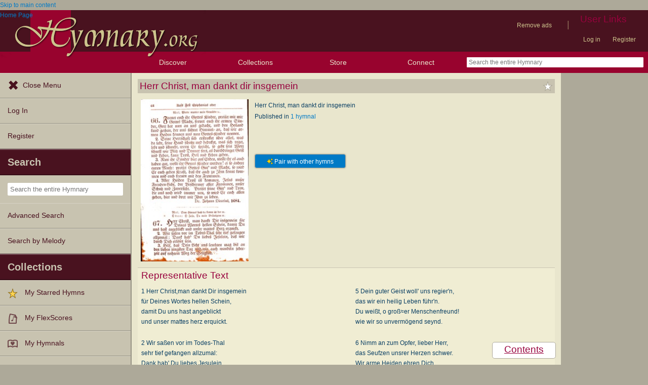

--- FILE ---
content_type: text/html; charset=utf-8
request_url: https://hymnary.org/text/herr_christ_man_dankt_dir_insgemein
body_size: 12192
content:
<!DOCTYPE html>
<html lang="en" dir="ltr">

<head profile="http://www.w3.org/1999/xhtml/vocab">
    <meta name="viewport" content="initial-scale=1.0" />
    <meta charset="utf-8"/>
    <meta property="og:url" content="https://hymnary.org/text/herr_christ_man_dankt_dir_insgemein" /><link rel="canonical" href="https://hymnary.org/text/herr_christ_man_dankt_dir_insgemein" />    <meta http-equiv="Content-Type" content="text/html; charset=utf-8" />
<meta name="Generator" content="Drupal 7 (http://drupal.org)" />
<meta property="og:title" content="Herr Christ, man dankt dir insgemein" />
<meta property="og:type" content="song" />
<meta property="og:image" content="https://hymnary.org/sites/hymnary.org/themes/newhymn/hymnary-H.jpg" />
<meta property="og:url" content="https://hymnary.org/text/herr_christ_man_dankt_dir_insgemein" />
<meta property="og:site_name" content="Hymnary.org" />
<link rel="canonical" href="https://hymnary.org/text/herr_christ_man_dankt_dir_insgemein" />
<meta name="description" content="Authoritative information about the hymn text Herr Christ, man dankt dir insgemein, with lyrics." />
<meta name="theme-color" content="#e9e6cd" />
<link rel="shortcut icon" href="https://hymnary.org/sites/hymnary.org/themes/newhymn/favicon.ico" type="image/vnd.microsoft.icon" />
<link rel="apple-touch-icon" href="https://hymnary.org/files/Hymnary_big_0.png" type="image/png" />
  <title>Herr Christ, man dankt dir insgemein | Hymnary.org</title>
    <style type="text/css" media="all">
@import url("https://hymnary.org/modules/system/system.base.css?t8x65p");
@import url("https://hymnary.org/modules/system/system.menus.css?t8x65p");
@import url("https://hymnary.org/modules/system/system.messages.css?t8x65p");
@import url("https://hymnary.org/modules/system/system.theme.css?t8x65p");
</style>
<style type="text/css" media="all">
@import url("https://hymnary.org/misc/ui/jquery.ui.core.css?t8x65p");
@import url("https://hymnary.org/misc/ui/jquery.ui.theme.css?t8x65p");
@import url("https://hymnary.org/misc/ui/jquery.ui.tabs.css?t8x65p");
@import url("https://hymnary.org/misc/ui/jquery.ui.accordion.css?t8x65p");
</style>
<style type="text/css" media="all">
@import url("https://hymnary.org/modules/comment/comment.css?t8x65p");
@import url("https://hymnary.org/modules/field/theme/field.css?t8x65p");
@import url("https://hymnary.org/sites/all/modules/logintoboggan/logintoboggan.css?t8x65p");
@import url("https://hymnary.org/modules/node/node.css?t8x65p");
@import url("https://hymnary.org/modules/poll/poll.css?t8x65p");
@import url("https://hymnary.org/sites/all/modules/ubercart/uc_file/uc_file.css?t8x65p");
@import url("https://hymnary.org/sites/all/modules/ubercart/uc_order/uc_order.css?t8x65p");
@import url("https://hymnary.org/sites/all/modules/ubercart/uc_product/uc_product.css?t8x65p");
@import url("https://hymnary.org/sites/all/modules/ubercart/uc_store/uc_store.css?t8x65p");
@import url("https://hymnary.org/modules/user/user.css?t8x65p");
@import url("https://hymnary.org/modules/forum/forum.css?t8x65p");
@import url("https://hymnary.org/sites/all/modules/views/css/views.css?t8x65p");
</style>
<style type="text/css" media="all">
@import url("https://hymnary.org/sites/all/modules/ctools/css/ctools.css?t8x65p");
@import url("https://hymnary.org/sites/hymnary.org/modules/hymnary/hymnary.css?t8x65p");
@import url("https://hymnary.org/sites/hymnary.org/modules/hymnary/hymnary-mobile.css?t8x65p");
@import url("https://hymnary.org/sites/hymnary.org/modules/hymnary/jquery-tooltip/jquery.tooltip.css?t8x65p");
@import url("https://hymnary.org/sites/hymnary.org/modules/hymnary/jquery.editable-select.css?t8x65p");
@import url("https://hymnary.org/sites/hymnary.org/modules/hymnary_ecommerce/hymnary_ecommerce.css?t8x65p");
@import url("https://hymnary.org/sites/hymnary.org/modules/luyh/luyh.css?t8x65p");
@import url("https://hymnary.org/sites/hymnary.org/modules/hymnary_authority/hymnary_authority.css?t8x65p");
@import url("https://hymnary.org/sites/hymnary.org/modules/hymnary_authority/text/fulltext.css?t8x65p");
@import url("https://hymnary.org/sites/hymnary.org/modules/hymnary_authority/common/people.css?t8x65p");
@import url("https://hymnary.org/sites/hymnary.org/modules/hymnary_common/css/popover.css?t8x65p");
@import url("https://hymnary.org/sites/hymnary.org/modules/hymnary_authority/text/info.css?t8x65p");
@import url("https://hymnary.org/sites/hymnary.org/modules/hymnary/canterbury-articles.css?t8x65p");
@import url("https://hymnary.org/sites/hymnary.org/modules/hymnary_authority/common/product_list.css?t8x65p");
@import url("https://hymnary.org/sites/hymnary.org/modules/hymnary_authority/common/pagescan.css?t8x65p");
@import url("https://hymnary.org/sites/hymnary.org/modules/hymnary_authority/chooser_widget/chooser_widget.css?t8x65p");
@import url("https://hymnary.org/sites/hymnary.org/modules/hymnary/templates/resultcard-compiled.css?t8x65p");
@import url("https://hymnary.org/sites/hymnary.org/modules/hymnary_authority/common/bottom_bar.css?t8x65p");
@import url("https://hymnary.org/sites/hymnary.org/modules/hymnary_authority/common/toc.css?t8x65p");
@import url("https://hymnary.org/sites/hymnary.org/modules/hymnary_authority/common/above_fold.css?t8x65p");
@import url("https://hymnary.org/sites/hymnary.org/modules/hymnary_authority/common/products.css?t8x65p");
@import url("https://hymnary.org/sites/hymnary.org/modules/hymnary_stars/hymnary_stars.css?t8x65p");
</style>
<style type="text/css" media="all">
@import url("https://hymnary.org/sites/hymnary.org/themes/newhymn/style.css?t8x65p");
@import url("https://hymnary.org/sites/hymnary.org/themes/newhymn/style-mobile.css?t8x65p");
@import url("https://hymnary.org/sites/hymnary.org/themes/newhymn/uc_cart_block-override.css?t8x65p");
@import url("https://hymnary.org/sites/hymnary.org/themes/newhymn/hamburger.css?t8x65p");
@import url("https://hymnary.org/sites/hymnary.org/themes/newhymn/hamburger-submenu.css?t8x65p");
@import url("https://hymnary.org/sites/hymnary.org/themes/newhymn/sidr/hymnary-sidr-theme.css?t8x65p");
@import url("https://hymnary.org/sites/hymnary.org/themes/newhymn/headerbar-menu.css?t8x65p");
@import url("https://hymnary.org/sites/hymnary.org/themes/newhymn/pager.css?t8x65p");
@import url("https://hymnary.org/sites/hymnary.org/themes/newhymn/blockedBanner.css?t8x65p");
</style>
<link type="text/css" rel="stylesheet" href="https://staticccel.org/fa/v6/css/all.css" media="all" />
    <script type="text/javascript" src="https://hymnary.org/misc/jquery.js?v=1.4.4"></script>
<script type="text/javascript" src="https://hymnary.org/misc/jquery-extend-3.4.0.js?v=1.4.4"></script>
<script type="text/javascript" src="https://hymnary.org/misc/jquery-html-prefilter-3.5.0-backport.js?v=1.4.4"></script>
<script type="text/javascript" src="https://hymnary.org/misc/jquery.once.js?v=1.2"></script>
<script type="text/javascript" src="https://hymnary.org/misc/drupal.js?t8x65p"></script>
<script type="text/javascript" src="https://hymnary.org/misc/ui/jquery.ui.core.min.js?v=1.8.7"></script>
<script type="text/javascript" src="https://hymnary.org/misc/ui/jquery.ui.widget.min.js?v=1.8.7"></script>
<script type="text/javascript" src="https://hymnary.org/misc/ui/jquery.ui.tabs.min.js?v=1.8.7"></script>
<script type="text/javascript" src="https://hymnary.org/misc/ui/jquery.ui.accordion.min.js?v=1.8.7"></script>
<script type="text/javascript" src="https://hymnary.org/sites/all/modules/ubercart/uc_file/uc_file.js?t8x65p"></script>
<script type="text/javascript" src="https://hymnary.org/sites/hymnary.org/modules/hymnary/hymnary-search-block.js?t8x65p"></script>
<script type="text/javascript" src="https://hymnary.org/sites/hymnary.org/modules/hymnary/jquery-tooltip/jquery.tooltip.js?t8x65p"></script>
<script type="text/javascript" src="https://hymnary.org/sites/hymnary.org/modules/hymnary/jquery-tooltip/lib/jquery.delegate.js?t8x65p"></script>
<script type="text/javascript" src="https://hymnary.org/sites/hymnary.org/modules/hymnary/jquery-tooltip/lib/jquery.bgiframe.js?t8x65p"></script>
<script type="text/javascript" src="https://hymnary.org/sites/hymnary.org/modules/hymnary/jquery.editable-select.js?t8x65p"></script>
<script type="text/javascript" src="https://hymnary.org/sites/hymnary.org/modules/hymnary/popup.js?t8x65p"></script>
<script type="text/javascript" src="https://hymnary.org/sites/hymnary.org/modules/hymnary/hymnary-register-destination.js?t8x65p"></script>
<script type="text/javascript" src="https://code.jquery.com/jquery-3.4.0.slim.min.js?t8x65p"></script>
<script type="text/javascript" src="https://hymnary.org/sites/hymnary.org/modules/hymnary/js/AnalyticsEvents.js?t8x65p"></script>
<script type="text/javascript" src="https://cdnjs.cloudflare.com/ajax/libs/typeahead.js/0.11.1/bloodhound.min.js?t8x65p"></script>
<script type="text/javascript" src="https://cdnjs.cloudflare.com/ajax/libs/typeahead.js/0.11.1/typeahead.bundle.min.js?t8x65p"></script>
<script type="text/javascript" src="https://cdnjs.cloudflare.com/ajax/libs/typeahead.js/0.11.1/typeahead.jquery.min.js?t8x65p"></script>
<script type="text/javascript">
<!--//--><![CDATA[//><!--
var jQ340 = jQuery.noConflict(true);
//--><!]]>
</script>
<script type="text/javascript" src="https://hymnary.org/sites/hymnary.org/modules/hymnary_common/js/js.cookie.js?t8x65p"></script>
<script type="text/javascript" src="https://hymnary.org/sites/hymnary.org/modules/luyh/luyh.js?t8x65p"></script>
<script type="text/javascript" src="https://hymnary.org/sites/hymnary.org/modules/hymnary_authority/scroll_to_top.js?t8x65p"></script>
<script type="text/javascript" src="https://hymnary.org/sites/hymnary.org/modules/hymnary_authority/common/media.js?t8x65p"></script>
<script type="text/javascript" src="https://hymnary.org/sites/hymnary.org/modules/hymnary_authority/text/info.js?t8x65p"></script>
<script type="text/javascript" src="https://hymnary.org/sites/hymnary.org/modules/hymnary_common/js/popover.js?t8x65p"></script>
<script type="text/javascript" src="https://hymnary.org/sites/hymnary.org/modules/hymnary_authority/common/jquery.expander.min.js?t8x65p"></script>
<script type="text/javascript" src="https://hymnary.org/sites/hymnary.org/modules/hymnary_authority/common/info.js?t8x65p"></script>
<script type="text/javascript" src="https://hymnary.org/sites/hymnary.org/modules/hymnary_authority/common/product_list.js?t8x65p"></script>
<script type="text/javascript" src="https://hymnary.org/sites/hymnary.org/modules/hymnary_authority/chooser_widget/jquery.load-visible-images.js?t8x65p"></script>
<script type="text/javascript" src="https://hymnary.org/sites/hymnary.org/modules/hymnary_authority/chooser_widget/chooser_widget.js?t8x65p"></script>
<script type="text/javascript" src="https://hymnary.org/sites/hymnary.org/modules/hymnary_authority/chooser_widget/list.js?t8x65p"></script>
<script type="text/javascript" src="https://hymnary.org/sites/hymnary.org/modules/hymnary_authority/chooser_widget/gallery.js?t8x65p"></script>
<script type="text/javascript" src="https://hymnary.org/misc/collapse.js?t8x65p"></script>
<script type="text/javascript">
<!--//--><![CDATA[//><!--
chooserWidgetAdd( "pagescans","gallery",[{"title":"Evangelisch-Lutherisches Gesang-Buch: worin die gebr\u00e4uchlichsten alten Kirchen-Lieder Dr. M. Lutheri und anderer reinen lehrer und zeugen Gottes, zur Befoerderung der wahren ... (2. verm. Aus.)<br\/>(1848)","thumbnail":"\/page\/fetch\/ELKG1842\/64\/thumbnail","content":"<a href=\"\/hymn\/ELKG1842\/page\/64\"><img src=\"\/page\/fetch\/ELKG1842\/64\/low\" class=\"authority_pagescan\"\/><div class='onlymobile'>View Page<\/div><div>Evangelisch-Lutherisches Gesang-Buch: worin die gebr\u00e4uchlichsten alten Kirchen-Lieder Dr. M. Lutheri und anderer reinen lehrer und zeugen Gottes, zur Befoerderung der wahren ... (2. verm. Aus.) (1848), p.64<\/div><\/a>"}]);
//--><!]]>
</script>
<script type="text/javascript" src="https://hymnary.org/sites/hymnary.org/modules/hymnary/templates/resultcard.js?t8x65p"></script>
<script type="text/javascript" src="https://hymnary.org/sites/hymnary.org/modules/hymnary_authority/common/toc.js?t8x65p"></script>
<script type="text/javascript" src="https://hymnary.org/sites/hymnary.org/modules/hymnary/hymnary_search_autocomplete.js?t8x65p"></script>
<script type="text/javascript" src="https://hymnary.org/sites/all/modules/google_analytics/googleanalytics.js?t8x65p"></script>
<script type="text/javascript" src="https://www.googletagmanager.com/gtag/js?id=UA-609536-2"></script>
<script type="text/javascript">
<!--//--><![CDATA[//><!--
window.google_analytics_uacct = "UA-609536-2";window.dataLayer = window.dataLayer || [];function gtag(){dataLayer.push(arguments)};gtag("js", new Date());gtag("set", "developer_id.dMDhkMT", true);gtag("config", "UA-609536-2", {"groups":"default","anonymize_ip":true});gtag("config", "G-75DC0LV13R", {"groups":"default","anonymize_ip":true});
//--><!]]>
</script>
<script type="text/javascript" src="https://hymnary.org/sites/hymnary.org/modules/hymnary_stars/hymnary_stars.js?t8x65p"></script>
<script type="text/javascript" src="https://hymnary.org/sites/hymnary.org/modules/hymnary/subscriptions_promo/subscriptions_promo.js?t8x65p"></script>
<script type="text/javascript" src="https://hymnary.org/sites/hymnary.org/themes/newhymn/hamburger.js?t8x65p"></script>
<script type="text/javascript" src="https://hymnary.org/sites/hymnary.org/themes/newhymn/hamburger-submenu.js?t8x65p"></script>
<script type="text/javascript" src="https://hymnary.org/sites/hymnary.org/themes/newhymn/headerbar-menu.js?t8x65p"></script>
<script type="text/javascript" src="https://hymnary.org/sites/hymnary.org/themes/newhymn/retina.js?t8x65p"></script>
<script type="text/javascript" src="https://hymnary.org/sites/hymnary.org/themes/newhymn/includes.js?t8x65p"></script>
<script type="text/javascript" src="https://hymnary.org/sites/hymnary.org/themes/newhymn/experiment.js?t8x65p"></script>
<script type="text/javascript" src="https://hymnary.org/sites/hymnary.org/themes/newhymn/blockedBanner.js?t8x65p"></script>
<script type="text/javascript">
<!--//--><![CDATA[//><!--
jQuery.extend(Drupal.settings, {"basePath":"\/","pathPrefix":"","setHasJsCookie":0,"ajaxPageState":{"theme":"newhymn","theme_token":"0gfzugGCtDLhZRK1AywWEKQ4mPeS0C08kSHZccrA3zc","js":{"0":1,"1":1,"misc\/jquery.js":1,"misc\/jquery-extend-3.4.0.js":1,"misc\/jquery-html-prefilter-3.5.0-backport.js":1,"misc\/jquery.once.js":1,"misc\/drupal.js":1,"misc\/ui\/jquery.ui.core.min.js":1,"misc\/ui\/jquery.ui.widget.min.js":1,"misc\/ui\/jquery.ui.tabs.min.js":1,"misc\/ui\/jquery.ui.accordion.min.js":1,"sites\/all\/modules\/ubercart\/uc_file\/uc_file.js":1,"sites\/hymnary.org\/modules\/hymnary\/hymnary-search-block.js":1,"sites\/hymnary.org\/modules\/hymnary\/jquery-tooltip\/jquery.tooltip.js":1,"sites\/hymnary.org\/modules\/hymnary\/jquery-tooltip\/lib\/jquery.delegate.js":1,"sites\/hymnary.org\/modules\/hymnary\/jquery-tooltip\/lib\/jquery.bgiframe.js":1,"sites\/hymnary.org\/modules\/hymnary\/jquery.editable-select.js":1,"sites\/hymnary.org\/modules\/hymnary\/popup.js":1,"sites\/hymnary.org\/modules\/hymnary\/hymnary-register-destination.js":1,"https:\/\/code.jquery.com\/jquery-3.4.0.slim.min.js":1,"sites\/hymnary.org\/modules\/hymnary\/js\/AnalyticsEvents.js":1,"https:\/\/cdnjs.cloudflare.com\/ajax\/libs\/typeahead.js\/0.11.1\/bloodhound.min.js":1,"https:\/\/cdnjs.cloudflare.com\/ajax\/libs\/typeahead.js\/0.11.1\/typeahead.bundle.min.js":1,"https:\/\/cdnjs.cloudflare.com\/ajax\/libs\/typeahead.js\/0.11.1\/typeahead.jquery.min.js":1,"2":1,"sites\/hymnary.org\/modules\/hymnary_common\/js\/js.cookie.js":1,"sites\/hymnary.org\/modules\/luyh\/luyh.js":1,"sites\/hymnary.org\/modules\/hymnary_authority\/scroll_to_top.js":1,"sites\/hymnary.org\/modules\/hymnary_authority\/common\/media.js":1,"sites\/hymnary.org\/modules\/hymnary_authority\/text\/info.js":1,"sites\/hymnary.org\/modules\/hymnary_common\/js\/popover.js":1,"sites\/hymnary.org\/modules\/hymnary_authority\/common\/jquery.expander.min.js":1,"sites\/hymnary.org\/modules\/hymnary_authority\/common\/info.js":1,"sites\/hymnary.org\/modules\/hymnary_authority\/common\/product_list.js":1,"sites\/hymnary.org\/modules\/hymnary_authority\/chooser_widget\/jquery.load-visible-images.js":1,"sites\/hymnary.org\/modules\/hymnary_authority\/chooser_widget\/chooser_widget.js":1,"sites\/hymnary.org\/modules\/hymnary_authority\/chooser_widget\/list.js":1,"sites\/hymnary.org\/modules\/hymnary_authority\/chooser_widget\/gallery.js":1,"misc\/collapse.js":1,"3":1,"sites\/hymnary.org\/modules\/hymnary\/templates\/resultcard.js":1,"sites\/hymnary.org\/modules\/hymnary_authority\/common\/toc.js":1,"sites\/hymnary.org\/modules\/hymnary\/hymnary_search_autocomplete.js":1,"sites\/all\/modules\/google_analytics\/googleanalytics.js":1,"https:\/\/www.googletagmanager.com\/gtag\/js?id=UA-609536-2":1,"4":1,"sites\/hymnary.org\/modules\/hymnary_stars\/hymnary_stars.js":1,"sites\/hymnary.org\/modules\/hymnary\/subscriptions_promo\/subscriptions_promo.js":1,"sites\/hymnary.org\/themes\/newhymn\/hamburger.js":1,"sites\/hymnary.org\/themes\/newhymn\/hamburger-submenu.js":1,"sites\/hymnary.org\/themes\/newhymn\/headerbar-menu.js":1,"sites\/hymnary.org\/themes\/newhymn\/retina.js":1,"sites\/hymnary.org\/themes\/newhymn\/includes.js":1,"sites\/hymnary.org\/themes\/newhymn\/experiment.js":1,"sites\/hymnary.org\/themes\/newhymn\/blockedBanner.js":1},"css":{"modules\/system\/system.base.css":1,"modules\/system\/system.menus.css":1,"modules\/system\/system.messages.css":1,"modules\/system\/system.theme.css":1,"misc\/ui\/jquery.ui.core.css":1,"misc\/ui\/jquery.ui.theme.css":1,"misc\/ui\/jquery.ui.tabs.css":1,"misc\/ui\/jquery.ui.accordion.css":1,"modules\/comment\/comment.css":1,"modules\/field\/theme\/field.css":1,"sites\/all\/modules\/logintoboggan\/logintoboggan.css":1,"modules\/node\/node.css":1,"modules\/poll\/poll.css":1,"sites\/all\/modules\/ubercart\/uc_file\/uc_file.css":1,"sites\/all\/modules\/ubercart\/uc_order\/uc_order.css":1,"sites\/all\/modules\/ubercart\/uc_product\/uc_product.css":1,"sites\/all\/modules\/ubercart\/uc_store\/uc_store.css":1,"modules\/user\/user.css":1,"modules\/forum\/forum.css":1,"sites\/all\/modules\/views\/css\/views.css":1,"sites\/all\/modules\/ctools\/css\/ctools.css":1,"sites\/hymnary.org\/modules\/hymnary\/hymnary.css":1,"sites\/hymnary.org\/modules\/hymnary\/hymnary-mobile.css":1,"sites\/hymnary.org\/modules\/hymnary\/jquery-tooltip\/jquery.tooltip.css":1,"sites\/hymnary.org\/modules\/hymnary\/jquery.editable-select.css":1,"sites\/hymnary.org\/modules\/hymnary_ecommerce\/hymnary_ecommerce.css":1,"sites\/hymnary.org\/modules\/luyh\/luyh.css":1,"sites\/hymnary.org\/modules\/hymnary_authority\/hymnary_authority.css":1,"sites\/hymnary.org\/modules\/hymnary_authority\/text\/fulltext.css":1,"sites\/hymnary.org\/modules\/hymnary_authority\/common\/people.css":1,"sites\/hymnary.org\/modules\/hymnary_common\/css\/popover.css":1,"sites\/hymnary.org\/modules\/hymnary_authority\/text\/info.css":1,"sites\/hymnary.org\/modules\/hymnary\/canterbury-articles.css":1,"sites\/hymnary.org\/modules\/hymnary_authority\/common\/product_list.css":1,"sites\/hymnary.org\/modules\/hymnary_authority\/common\/pagescan.css":1,"sites\/hymnary.org\/modules\/hymnary_authority\/chooser_widget\/chooser_widget.css":1,"sites\/hymnary.org\/modules\/hymnary\/templates\/resultcard-compiled.css":1,"sites\/hymnary.org\/modules\/hymnary_authority\/common\/bottom_bar.css":1,"sites\/hymnary.org\/modules\/hymnary_authority\/common\/toc.css":1,"sites\/hymnary.org\/modules\/hymnary_authority\/common\/above_fold.css":1,"sites\/hymnary.org\/modules\/hymnary_authority\/common\/products.css":1,"sites\/hymnary.org\/modules\/hymnary_stars\/hymnary_stars.css":1,"sites\/hymnary.org\/themes\/newhymn\/style.css":1,"sites\/hymnary.org\/themes\/newhymn\/style-mobile.css":1,"sites\/hymnary.org\/themes\/newhymn\/uc_cart_block-override.css":1,"sites\/hymnary.org\/themes\/newhymn\/hamburger.css":1,"sites\/hymnary.org\/themes\/newhymn\/hamburger-submenu.css":1,"sites\/hymnary.org\/themes\/newhymn\/sidr\/hymnary-sidr-theme.css":1,"sites\/hymnary.org\/themes\/newhymn\/headerbar-menu.css":1,"sites\/hymnary.org\/themes\/newhymn\/pager.css":1,"sites\/hymnary.org\/themes\/newhymn\/blockedBanner.css":1,"https:\/\/staticccel.org\/fa\/v6\/css\/all.css":1}},"hymnary":{"debug":null,"googleanalytics4_account":"G-75DC0LV13R","fieldNames":{"textName:":"","textTitle:":"","textLanguages:":"","firstLine:":"","meter:":"","refrainFirstLine:":"","textAuthNumber:":"","textPlaceOfOrigin:":"","originalLangTitle:":"","lectionaryWeeks:":"","originalLanguage:":"","fullText:":"","notes:":"","languages:":"","topics:":"","textSources:":"","scripture:":"","textIsPublicDomain:":"","tuneTitle:":"","incipit:":"","tunePlaceOfOrigin:":"","tuneAuthNumber:":"","tuneKey:":"","tuneSources:":"","tuneIsPublicDomain:":"","all:":"","media:":{"text":"Text","image":"Image","audio":"Audio","score":"Score","flexscore":"FlexScore"},"yearWritten:":"","flexscoreDomain:":{"public":"public","copyrighted":"copyrighted"},"personID:":"","personName:":"","gender:":{"m":"Male","f":"Female"},"personYear:":"","hymnalID:":"","hymnalTitle:":"","hymnalNumber:":"","publisher:":"","publicationPlace:":"","publicationDate:":"","denominations:":"","tags:":"","hymnalLanguages:":"","in:":{"texts":"texts","tunes":"tunes","instances":"instances","people":"people","hymnals":"hymnals"}}},"googleanalytics":{"account":["UA-609536-2","G-75DC0LV13R"],"trackOutbound":1,"trackMailto":1,"trackDownload":1,"trackDownloadExtensions":"7z|aac|arc|arj|asf|asx|avi|bin|csv|doc(x|m)?|dot(x|m)?|exe|flv|gif|gz|gzip|hqx|jar|jpe?g|js|mp(2|3|4|e?g)|mov(ie)?|msi|msp|pdf|phps|png|ppt(x|m)?|pot(x|m)?|pps(x|m)?|ppam|sld(x|m)?|thmx|qtm?|ra(m|r)?|sea|sit|tar|tgz|torrent|txt|wav|wma|wmv|wpd|xls(x|m|b)?|xlt(x|m)|xlam|xml|z|zip"},"star_module_path":"sites\/hymnary.org\/modules\/hymnary_stars"});
//--><!]]>
</script>

    <!-- InMobi Choice. Consent Manager Tag v3.0 (for TCF 2.2) -->
    <script type="text/javascript" async=true>
    (function() {
      var host = window.location.hostname;
      var element = document.createElement('script');
      var firstScript = document.getElementsByTagName('script')[0];
      var url = 'https://cmp.inmobi.com'
        .concat('/choice/', 'GgHnpUxsP6UKJ', '/', host, '/choice.js?tag_version=V3');
      var uspTries = 0;
      var uspTriesLimit = 3;
      element.async = true;
      element.type = 'text/javascript';
      element.src = url;

      firstScript.parentNode.insertBefore(element, firstScript);

      function makeStub() {
        var TCF_LOCATOR_NAME = '__tcfapiLocator';
        var queue = [];
        var win = window;
        var cmpFrame;

        function addFrame() {
          var doc = win.document;
          var otherCMP = !!(win.frames[TCF_LOCATOR_NAME]);

          if (!otherCMP) {
            if (doc.body) {
              var iframe = doc.createElement('iframe');

              iframe.style.cssText = 'display:none';
              iframe.name = TCF_LOCATOR_NAME;
              doc.body.appendChild(iframe);
            } else {
              setTimeout(addFrame, 5);
            }
          }
          return !otherCMP;
        }

        function tcfAPIHandler() {
          var gdprApplies;
          var args = arguments;

          if (!args.length) {
            return queue;
          } else if (args[0] === 'setGdprApplies') {
            if (
              args.length > 3 &&
              args[2] === 2 &&
              typeof args[3] === 'boolean'
            ) {
              gdprApplies = args[3];
              if (typeof args[2] === 'function') {
                args[2]('set', true);
              }
            }
          } else if (args[0] === 'ping') {
            var retr = {
              gdprApplies: gdprApplies,
              cmpLoaded: false,
              cmpStatus: 'stub'
            };

            if (typeof args[2] === 'function') {
              args[2](retr);
            }
          } else {
            if(args[0] === 'init' && typeof args[3] === 'object') {
              args[3] = Object.assign(args[3], { tag_version: 'V3' });
            }
            queue.push(args);
          }
        }

        function postMessageEventHandler(event) {
          var msgIsString = typeof event.data === 'string';
          var json = {};

          try {
            if (msgIsString) {
              json = JSON.parse(event.data);
            } else {
              json = event.data;
            }
          } catch (ignore) {}

          var payload = json.__tcfapiCall;

          if (payload) {
            window.__tcfapi(
              payload.command,
              payload.version,
              function(retValue, success) {
                var returnMsg = {
                  __tcfapiReturn: {
                    returnValue: retValue,
                    success: success,
                    callId: payload.callId
                  }
                };
                if (msgIsString) {
                  returnMsg = JSON.stringify(returnMsg);
                }
                if (event && event.source && event.source.postMessage) {
                  event.source.postMessage(returnMsg, '*');
                }
              },
              payload.parameter
            );
          }
        }

        while (win) {
          try {
            if (win.frames[TCF_LOCATOR_NAME]) {
              cmpFrame = win;
              break;
            }
          } catch (ignore) {}

          if (win === window.top) {
            break;
          }
          win = win.parent;
        }
        if (!cmpFrame) {
          addFrame();
          win.__tcfapi = tcfAPIHandler;
          win.addEventListener('message', postMessageEventHandler, false);
        }
      };

      makeStub();

      var uspStubFunction = function() {
        var arg = arguments;
        if (typeof window.__uspapi !== uspStubFunction) {
          setTimeout(function() {
            if (typeof window.__uspapi !== 'undefined') {
              window.__uspapi.apply(window.__uspapi, arg);
            }
          }, 500);
        }
      };

      var checkIfUspIsReady = function() {
        uspTries++;
        if (window.__uspapi === uspStubFunction && uspTries < uspTriesLimit) {
          console.warn('USP is not accessible');
        } else {
          clearInterval(uspInterval);
        }
      };

      if (typeof window.__uspapi === 'undefined') {
        window.__uspapi = uspStubFunction;
        var uspInterval = setInterval(checkIfUspIsReady, 6000);
      }
    })();
    </script>
    <!-- End InMobi Choice. Consent Manager Tag v3.0 (for TCF 2.2) -->

          <!-- Below is a recommended list of pre-connections, which allow the network to establish each connection quicker, speeding up response times and improving ad performance. -->
      <link rel="preconnect" href="https://a.pub.network/" crossorigin />
      <link rel="preconnect" href="https://b.pub.network/" crossorigin />
      <link rel="preconnect" href="https://c.pub.network/" crossorigin />
      <link rel="preconnect" href="https://d.pub.network/" crossorigin />
      <link rel="preconnect" href="https://secure.quantserve.com/" crossorigin />
      <link rel="preconnect" href="https://rules.quantcount.com/" crossorigin />
      <link rel="preconnect" href="https://pixel.quantserve.com/" crossorigin />
      <link rel="preconnect" href="https://cmp.quantcast.com/" crossorigin />
      <link rel="preconnect" href="https://btloader.com/" crossorigin />
      <link rel="preconnect" href="https://api.btloader.com/" crossorigin />
      <link rel="preconnect" href="https://confiant-integrations.global.ssl.fastly.net" crossorigin />
      <!-- Below is a link to a CSS file that accounts for Cumulative Layout Shift, a new Core Web Vitals subset that Google uses to help rank your site in search -->
      <!-- The file is intended to eliminate the layout shifts that are seen when ads load into the page. If you don't want to use this, simply remove this file -->
      <!-- To find out more about CLS, visit https://web.dev/vitals/ -->
      <link rel="stylesheet" href="https://a.pub.network/hymnary-org/cls.css">
      <script data-cfasync="false" type="text/javascript">
        var freestar = freestar || {};
        freestar.queue = freestar.queue || [];
        freestar.config = freestar.config || {};
        freestar.config.disabledProducts = {
          pushdown: true
        };
        const path = window.location.pathname;
        if (path === '/user' || path === '/user/login' || path === '/user/register' || path === '/user/password') {
          // Interstitial ads can cause the submit button on login/register pages to not work properly
          freestar.config.disabledProducts.googleInterstitial = true;
        }
        freestar.config.enabled_slots = [];
        freestar.initCallback = function () { (freestar.config.enabled_slots.length === 0) ? freestar.initCallbackCalled = false : freestar.newAdSlots(freestar.config.enabled_slots) }
      </script>
      <script src="https://a.pub.network/hymnary-org/pubfig.min.js" data-cfasync="false" async></script>
      <script type="text/javascript">
        if (path === '/') {
          freestar.queue.push(function() {
              googletag.pubads().setTargeting('pagetype', 'home');
          });
        } else if (path === '/search') {
          const search = window.location.search;
          // Can be text(s)
          const textSearch = /in(:|%3A)text/i;
          // Can be tune(s)
          const tuneSearch = /in(:|%3A)tune/i;
          // Can be hymn(s), hymnal(s), instance(s)
          const hymnSearch = /in(:|%3A)(hymn|instance)/i;
          // Can be person(s), people(s)
          const personSearch = /in(:|%3A)(person|people)/i;
          if (textSearch.test(search)) {
            freestar.queue.push(function() {
              googletag.pubads().setTargeting('pagetype', 'text');
            });
          } else if (tuneSearch.test(search)) {
            freestar.queue.push(function() {
              googletag.pubads().setTargeting('pagetype', 'tune');
            });
          } else if (hymnSearch.test(search)) {
            // Note that this encompases hymnal and instance pages
            freestar.queue.push(function() {
              googletag.pubads().setTargeting('pagetype', 'hymn');
            });
          } else if (personSearch.test(search)) {
            freestar.queue.push(function() {
              googletag.pubads().setTargeting('pagetype', 'person');
            });
          } else {
            freestar.queue.push(function() {
              googletag.pubads().setTargeting('pagetype', 'search');
            });
          }
        } else if (path.startsWith('/text')) {
          freestar.queue.push(function() {
            googletag.pubads().setTargeting('pagetype', 'text');
          });
        } else if (path.startsWith('/tune')) {
          freestar.queue.push(function() {
            googletag.pubads().setTargeting('pagetype', 'tune');
          });
        } else if (path === '/instances' || path.startsWith('/hymnal') || path.startsWith('/hymn/')) {
          // Note that this encompases hymnal and instance pages
          freestar.queue.push(function() {
            googletag.pubads().setTargeting('pagetype', 'hymn');
          });
        } else if (path === '/people' || path.startsWith('/person')) {
          freestar.queue.push(function() {
            googletag.pubads().setTargeting('pagetype', 'person');
          });
        } else if (path === '/all') {
          freestar.queue.push(function() {
            googletag.pubads().setTargeting('pagetype', 'search');
          });
        }
      </script>
    </head>
<body class="html not-front not-logged-in one-sidebar sidebar-second page-text page-text-herr-christ-man-dankt-dir-insgemein sidebar-second" >
  <div id="skip-link">
    <a href="#block-system-main" class="element-invisible element-focusable">Skip to main content</a>
  </div>
            <div id="wrapper">
        <div id="mobile-user-links" class="clearfix">
        <div class="item-list"><ul class="links secondary-links"><li class="first"><ul class="links secondary-links"><li class="0 first last"><a href="/hymnary-pro" data-gae-act="click" data-gae-cat="hymnary_pro" data-gae-lbl="remove-ads-link">Remove ads</a></li>
</ul></li>
<li><div class="secondary-links-separator">|</div></li>
<li class="last"><h2 class="element-invisible element-focusable">User Links</h2><ul class="links secondary-links"><li class="0 first"><a href="/user?destination=/text/herr_christ_man_dankt_dir_insgemein">Log in</a></li>
<li class="1 last"><a href="/user/register?destination=/text/herr_christ_man_dankt_dir_insgemein">Register</a></li>
</ul></li>
</ul></div>        </div>
        <div id="container" class="clearfix">
            <div id="header">
                <div id="logo_h_background">
    <a href="/"><span class="element-invisible">Home Page</span></a>
    <img src="/sites/hymnary.org/themes/newhymn/hymnary-H-box-sized.png"
        alt="Hymnary.org" id="compactLogo" class="has-hi-dpi"/>
</div>
<div id="logo-floater">
    <a href="/"><span class="element-invisible">Home Page</span></a>
    <img src="/sites/hymnary.org/themes/newhymn/hymnary-title.png" alt="Hymnary.org" id="logo" class="has-hi-dpi"/>
</div>


                
                <div id="non-mobile-user-links">
                <div class="item-list"><ul class="links secondary-links"><li class="first"><ul class="links secondary-links"><li class="0 first last"><a href="/hymnary-pro" data-gae-act="click" data-gae-cat="hymnary_pro" data-gae-lbl="remove-ads-link">Remove ads</a></li>
</ul></li>
<li><div class="secondary-links-separator">|</div></li>
<li class="last"><h2 class="element-invisible element-focusable">User Links</h2><ul class="links secondary-links"><li class="0 first"><a href="/user?destination=/text/herr_christ_man_dankt_dir_insgemein">Log in</a></li>
<li class="1 last"><a href="/user/register?destination=/text/herr_christ_man_dankt_dir_insgemein">Register</a></li>
</ul></li>
</ul></div>                </div>
            </div>

            <div id="header-bar">
                <a id='hamburger-menu-toggle' href='#' data-gae-act='click' data-gae-cat='hamburger-open-menu'></a>
                <div><h2>Discover</h2><ul>
    <li><a href='#' class='submenu-toggle' data-gae-act='click' data-gae-cat='hamburger-browse-resources'>Browse Resources</a>
        <ul class='hamburger-browse'>
        <li><a href="/search?qu=%20in%3Atexts" title="Browse text authorities">Texts</a></li><li><a href="/search?qu=%20in%3Atunes" title="Browse tune authorities">Tunes</a></li><li><a href="/search?qu=%20in%3Ainstances" title="Browse published text-tune combinations">Instances</a></li><li><a href="/search?qu=%20in%3Apeople" title="Browse authors, composers, editors, etc.">People</a></li><li><a href="/search?qu=%20in%3Ahymnals" title="Browse hymnals">Hymnals</a></li>        </ul>
    </li>
    <li><a href='/explore' data-gae-act='click' data-gae-cat='hamburger-exploration-tools'>Exploration Tools</a></li>
    <li><a href='/browse/topics' data-gae-act='click' data-gae-cat='hamburger-topics'>Topics</a></li>
    <li><a href='/browse/popular/texts' data-gae-act='click' data-gae-cat='hamburger-popular-texts'>Popular Texts</a></li>
    <li><a href='/browse/popular/tunes' data-gae-act='click' data-gae-cat='hamburger-popular-tunes'>Popular Tunes</a></li>
    <li><a href='/browse/lectionary' data-gae-act='click' data-gae-cat='hamburger-lectionary'>Lectionary</a></li>
</ul></div>
<!-- Keep hamburger only lis in their own ul for headerbar style reasons (:last-child:hover) -->
<ul class='headerbar-hide'>
    <li><a href='/store' data-gae-act='click' data-gae-cat='hamburger-store'>Store</a></li>
    <li><a href='/news' data-gae-act='click' data-gae-cat='hamburger-blog'>Blog</a></li>
    <li><a href='/forum' data-gae-act='click' data-gae-cat='hamburger-forums'>Forums</a></li>
    <li><a href='/tutorials' data-gae-act='click' data-gae-cat='hamburger-tutorials'>Tutorials</a></li>
    <li><a href='/about' data-gae-act='click' data-gae-cat='hamburger-about-us'>About Us</a></li>
</ul>
<div><h2>Collections</h2><ul><li><a href="/starred" data-gae-act="click" data-gae-cat="hamburger-my-starred-hymns"><img typeof="foaf:Image" src="https://hymnary.org/sites/hymnary.org/modules/hymnary_stars/star.png" alt="" />My Starred Hymns</a></li><li><a href="/flexscores" data-gae-act="click" data-gae-cat="hamburger-my-flexscores"><img class="generic media-icon-small" typeof="foaf:Image" src="https://hymnary.org/sites/hymnary.org/themes/newhymn/icons/20x20/flexscore.png" alt="Flexscore" title="Flexscore" />My FlexScores</a></li><li><a href="/myhymnals_help" data-gae-act="click" data-gae-cat="hamburger-my-hymnals"><img class="generic media-icon-small" typeof="foaf:Image" src="https://hymnary.org/sites/hymnary.org/themes/newhymn/icons/20x20/myhymnals.png" alt="In my hymnals" title="In my hymnals" />My Hymnals</a></li><li><a href="/user?destination=/user/0/purchased-files" data-gae-act="click" data-gae-cat="hamburger-my-purchased-files"><img class="generic media-icon-small" typeof="foaf:Image" src="https://hymnary.org/sites/hymnary.org/themes/newhymn/icons/20x20/cart.png" alt="Product" title="Product" />My Purchased Files</a></li></ul></div><div><h2><a href='/store'>Store</a></h2></div>
<div><h2>Connect</h2>
    <ul>
        <li><a href='/news'>Blog</a></li>
        <li><a href='/forum'>Forums</a></li>
        <li><a href='/volunteer'>Volunteer</a></li>
        <li><a href='https://www.facebook.com/hymnary.org'>Facebook</a></li>
        <li><a href='https://twitter.com/hymnary'>Twitter</a></li>
    </ul>
</div>
<form class='simple-search-form' action='/search' method='get'><input  type="text" name="qu" placeholder="Search the entire Hymnary" autocomplete="off" class="typeahead-autocomplete"/></form><!-- Last HeaderbarMenu item must not be collapsible (without adjusting style). -->
            </div>

            <div id="sidr" class="sidr left">
                  <div class="region region-hamburgermenu">
    <div id="block-hymnary-hamburger-navigate" class="clearfix block block-hymnary">


  <div class="content"><ul class='headerbar-hide'>
    <li><a href='#' id='close-menu-button' data-gae-act='click' data-gae-cat='hamburger-close-menu'>Close Menu</a></li>
    <li><a href="/user?destination=/text/herr_christ_man_dankt_dir_insgemein" data-gae-act="click" data-gae-cat="hamburger-log-in">Log In</a></li><li><a href="/user/register?destination=/text/herr_christ_man_dankt_dir_insgemein" data-gae-act="click" data-gae-cat="hamburger-register">Register</a></li></ul>
<div><h2>Search</h2><ul>
    <li>
        <form class='simple-search-form' action='/search' method='get'><input  type="text" name="qu" placeholder="Search the entire Hymnary" autocomplete="off" class="typeahead-autocomplete"/></form>    </li>
    <li><a href='/advanced_search' data-gae-act='click' data-gae-cat='hamburger-advanced-search'>Advanced Search</a></li>
    <li><a href='/melody/search' data-gae-act='click' data-gae-cat='hamburger-melody-search'>Search by Melody</a></li>
</ul></div>
</div>
</div>
<div id="block-hymnary-collections" class="clearfix block block-hymnary">


  <div class="content"><div><h2>Collections</h2><ul><li><a href="/starred" data-gae-act="click" data-gae-cat="hamburger-my-starred-hymns"><img typeof="foaf:Image" src="https://hymnary.org/sites/hymnary.org/modules/hymnary_stars/star.png" alt="" />My Starred Hymns</a></li><li><a href="/flexscores" data-gae-act="click" data-gae-cat="hamburger-my-flexscores"><img class="generic media-icon-small" typeof="foaf:Image" src="https://hymnary.org/sites/hymnary.org/themes/newhymn/icons/20x20/flexscore.png" alt="Flexscore" title="Flexscore" />My FlexScores</a></li><li><a href="/myhymnals_help" data-gae-act="click" data-gae-cat="hamburger-my-hymnals"><img class="generic media-icon-small" typeof="foaf:Image" src="https://hymnary.org/sites/hymnary.org/themes/newhymn/icons/20x20/myhymnals.png" alt="In my hymnals" title="In my hymnals" />My Hymnals</a></li><li><a href="/user?destination=/user/0/purchased-files" data-gae-act="click" data-gae-cat="hamburger-my-purchased-files"><img class="generic media-icon-small" typeof="foaf:Image" src="https://hymnary.org/sites/hymnary.org/themes/newhymn/icons/20x20/cart.png" alt="Product" title="Product" />My Purchased Files</a></li></ul></div></div>
</div>
<div id="block-hymnary-browse" class="clearfix block block-hymnary">


  <div class="content"><div><h2>Discover</h2><ul>
    <li><a href='#' class='submenu-toggle' data-gae-act='click' data-gae-cat='hamburger-browse-resources'>Browse Resources</a>
        <ul class='hamburger-browse'>
        <li><a href="/search?qu=%20in%3Atexts" title="Browse text authorities">Texts</a></li><li><a href="/search?qu=%20in%3Atunes" title="Browse tune authorities">Tunes</a></li><li><a href="/search?qu=%20in%3Ainstances" title="Browse published text-tune combinations">Instances</a></li><li><a href="/search?qu=%20in%3Apeople" title="Browse authors, composers, editors, etc.">People</a></li><li><a href="/search?qu=%20in%3Ahymnals" title="Browse hymnals">Hymnals</a></li>        </ul>
    </li>
    <li><a href='/explore' data-gae-act='click' data-gae-cat='hamburger-exploration-tools'>Exploration Tools</a></li>
    <li><a href='/browse/topics' data-gae-act='click' data-gae-cat='hamburger-topics'>Topics</a></li>
    <li><a href='/browse/popular/texts' data-gae-act='click' data-gae-cat='hamburger-popular-texts'>Popular Texts</a></li>
    <li><a href='/browse/popular/tunes' data-gae-act='click' data-gae-cat='hamburger-popular-tunes'>Popular Tunes</a></li>
    <li><a href='/browse/lectionary' data-gae-act='click' data-gae-cat='hamburger-lectionary'>Lectionary</a></li>
</ul></div>
<!-- Keep hamburger only lis in their own ul for headerbar style reasons (:last-child:hover) -->
<ul class='headerbar-hide'>
    <li><a href='/store' data-gae-act='click' data-gae-cat='hamburger-store'>Store</a></li>
    <li><a href='/news' data-gae-act='click' data-gae-cat='hamburger-blog'>Blog</a></li>
    <li><a href='/forum' data-gae-act='click' data-gae-cat='hamburger-forums'>Forums</a></li>
    <li><a href='/tutorials' data-gae-act='click' data-gae-cat='hamburger-tutorials'>Tutorials</a></li>
    <li><a href='/about' data-gae-act='click' data-gae-cat='hamburger-about-us'>About Us</a></li>
</ul>
</div>
</div>
  </div>
                <!-- Tag ID: hymnary.org_left_rail_sticky -->
                <div align="center" data-freestar-ad="__260x600" id="hymnary.org_left_rail_sticky">
                    <script data-cfasync="false" type="text/javascript">
                        freestar.config.enabled_slots.push({ placementName: "hymnary.org_left_rail_sticky", slotId: "hymnary.org_left_rail_sticky" });
                    </script>
                </div>
            </div>

            
            <div id="center">
                <div id="before">
                                    </div>
                <div id="squeeze">
                    
                    
                    <div id="tabs-wrapper" class="clearfix"><div class='page-title' ><h1>Herr Christ, man dankt dir insgemein</h1><div id="social-blocks">  <div class="region region-social-icons">
    <div id="block-hymnary_authority-social_media" class="clearfix block block-hymnary_authority">


  <div class="content"></div>
</div>
<div id="block-hymnary_stars-hymnary_star" class="clearfix block block-hymnary_stars">


  <div class="content"><div class='hymnary_star_container'><img class='hymnary_star' id='star-69723e4d60d28' /><div class='star-dialog-wrapper'><div id='star-69723e4d60d28dialog' class='mobile-dialog'></div></div></div></div>
</div>
  </div>
</div></div></div>
                      <div class="region region-content">
    <div id="block-system-main" class="clearfix block block-system">


  <div class="content"><div typeof="CreativeWork"><div id="authority_toc_container"><div id="authority_toc_close"></div><div id="authority_toc"><div id="authority_toc_toggle"><h2>Contents</h2></div><div id="authority_toc_content"><a href="#top"  onclick="toc_goto('top'); return false;" >Top</a><a href="#fulltexts"  onclick="toc_goto('fulltexts'); return false;" >Text</a><a href="#textinfo"  onclick="toc_goto('textinfo'); return false;" >Text Info</a><a href="#notes"  onclick="toc_goto('notes'); return false;" >Notes</a><a href="#pagescans"  onclick="toc_goto('pagescans'); return false;" >Page Scans</a><a href="#instances"  onclick="toc_goto('instances'); return false;" >Instances</a></div></div></div><div class="authority_header"><div id="authority_above_fold"><span class="authority_header_img"><a href="#pagescans"><img typeof="foaf:Image" src="/page/fetch/ELKG1842/64/thumbnail" width="212.5" alt="" title="" /></a></span><span><h2 property="headline" id="authority_first_line">Herr Christ, man dankt dir insgemein</h2>Published in <a href="#instances" onclick="toc_goto( &#039;instances&#039; ); return false;">1 hymnal</a><br/><br/><br/><a href="/hymn-recommender">
                <button
                    class='btn btn-link'
                    data-gae-act='click'
                    data-gae-cat='ai_hymn_recommender_link_text_authority'
                    data-gae-lbl='herr_christ_man_dankt_dir_insgemein'
                    style='margin:2em 0em'
                >
                    <span><i class='fas fa-sparkles'></i> Pair with other hymns</span>
                </button>
            </a></span></div></div><div class='authority_sections'><div class='authority_section' id='at_fulltext'><h2 id='fulltexts'>Representative Text</h2><div property='text'><div class="authority_columns"><p>1 Herr Christ,man dankt Dir insgemein<br />
für Deines Wortes hellen Schein,<br />
damit Du uns hast angeblickt<br />
und unser mattes herz erquickt.<br /></p><p>2 Wir saßen vor im Todes-Thal<br />
sehr tief gefangen allzumal:<br />
Dank hab' Du liebes Jesulein,<br />
daß wie durch Dich erlöset sein.<br /></p><p>3 Hilf, daß Dein Licht uns leuchten mag<br />
bis an den lieben jüngsten Tag<br />
und wir auch wandeln jederzeit<br />
auf rechtem Weg der Seligkeit.<br /></p><p>4 O wahrer Mensch, o Gottes Sohn!<br />
Du König aller Ehren schon,<br />
Niemand von uns verdienet hat<br />
solch eine Lieb und große Gnad.<br /></p><p>5 Dein guter Geist woll' uns regier'n,<br />
das wir ein heilig Leben führ'n.<br />
Du weißt, o groß≈er Menschenfreund!<br />
wie wir so unvermögend seynd.<br /></p><p>6 Nimm an zum Opfer, lieber Herr,<br />
das Seufzen unsrer Herzen schwer.<br />
Wir arme Heiden ehren Dich<br />
als unsern König ewiglich.<br />
<br/><br/>Source: <a href="/hymn/ELKG1842/67">Evangelisch-Lutherisches Gesang-Buch: worin die gebräuchlichsten alten Kirchen-Lieder Dr. M. Lutheri und anderer reinen lehrer und zeugen Gottes, zur Befoerderung der wahren ... (2. verm. Aus.) #67</a></div></div><div class="authority_bottom_bar"><a href="/text/herr_christ_man_dankt_dir_insgemein/fulltexts">All representative texts</a> &bull; <a href="/text/herr_christ_man_dankt_dir_insgemein/compare">Compare texts</a> &bull; Text size: <a href="/text/herr_christ_man_dankt_dir_insgemein?q=text/herr_christ_man_dankt_dir_insgemein#fulltexts" class="active">Regular</a> | <a href="/text/herr_christ_man_dankt_dir_insgemein?q=text/herr_christ_man_dankt_dir_insgemein&amp;largeFont=1#fulltexts" class="active">Large</a><a class="authority_top_link" href="#top">^ top</a><div style="clear:both"></div></div><div style="clear: both;"></div></div><div class='authority_section' id='at_text_info'><h2 id="textinfo">Text Information</h2><div id="authority_text_tabs"><ul><li><a href="#text-info">Text Information</a></li></ul><div id="text-info"><table class="infoTable" style="width: auto">
    
                                <tr class="result-row"><td valign="top">
            <span class="hy_infoLabel">First Line:</span></td>
            <td><span class="hy_infoItem">Herr Christ, man dankt dir insgemein</span></td></tr>
                                        <tr class="result-row"><td valign="top">
            <span class="hy_infoLabel">Source:</span></td>
            <td><span class="hy_infoItem">Circa 1700</span></td></tr>
                                        <tr class="result-row"><td valign="top">
            <span class="hy_infoLabel">Language:</span></td>
            <td><span class="hy_infoItem">German</span></td></tr>
                                        <tr class="result-row"><td valign="top">
            <span class="hy_infoLabel">Copyright:</span></td>
            <td><span class="hy_infoItem">Public Domain</span></td></tr>
            </table>

<div style="clear: both;"></div></div></div><div class="authority_bottom_bar"><a class="authority_top_link" href="#top">^ top</a><div style="clear:both"></div></div><div style="clear: both;"></div></div><!-- Tag ID: hymnary.org_leaderboard_1 --><div align="center" data-freestar-ad="__336x280 __970x250" id="hymnary.org_leaderboard_1"><script data-cfasync="false" type="text/javascript">freestar.config.enabled_slots.push({ placementName: "hymnary.org_leaderboard_1", slotId: "hymnary.org_leaderboard_1" });</script></div><div class='authority_section' id='at_info'><h2 id='notes'>Notes</h2><div id='notes_content'><p>Suggested tune: <a href="https://hymnary.org/tune/vom_himmel_hoch_luther">VOM HIMMEL HOCH</a></p>
</div><div class="authority_bottom_bar"><a class="authority_top_link" href="#top">^ top</a><div style="clear:both"></div></div><div style="clear: both;"></div></div><div class='authority_section' id='at_pagescan'><div id="pagescans"><h2>Page Scans</h2><div class="chooser_widget" id="chooser_widget_pagescans"><div class="chooser_widget_list gallery" id="chooser_widget_list_pagescans"><div class="chooser_widget_gallery_container"></div></div><div class="chooser_widget_content" id="chooser_widget_content_pagescans"><a href="/hymn/ELKG1842/page/64"><img src="/page/fetch/ELKG1842/64/low" class="authority_pagescan"/><div class='onlymobile'>View Page</div><div>Evangelisch-Lutherisches Gesang-Buch: worin die gebräuchlichsten alten Kirchen-Lieder Dr. M. Lutheri und anderer reinen lehrer und zeugen Gottes, zur Befoerderung der wahren ... (2. verm. Aus.) (1848), p.64</div></a></div><br/></div><div class="authority_bottom_bar"><a class="authority_top_link" href="#top">^ top</a><div style="clear:both"></div></div></div><div style="clear: both;"></div></div><!-- Tag ID: hymnary.org_leaderboard_2 --><div align="center" data-freestar-ad="__336x280 __970x250" id="hymnary.org_leaderboard_2"><script data-cfasync="false" type="text/javascript">freestar.config.enabled_slots.push({ placementName: "hymnary.org_leaderboard_2", slotId: "hymnary.org_leaderboard_2" });</script></div><div class='authority_section' id='at_instances'><h2 id="instances">Instances in all hymnals</h2><div class="controlArea"><span>Instances (1 - 1 of 1)</span><noscript>Add/Remove Fields requires JavaScript to run.</noscript><select  id="rcARtoggle-resultcards696e830a946e7" onclick="rcARinitFields( &#039;resultcards696e830a946e7&#039; );" onchange="rcARtoggle( &#039;resultcards696e830a946e7&#039;, &#039;text&#039;, jQuery( this ).val() );" data-gae-act="click" data-gae-cat="auth-instances-add-fields-selector" data-gae-lbl="text"><option>Add/Remove Fields</option><optgroup class='addGroup' label=''></optgroup></select></div><div class='resultcards' id='resultcards696e830a946e7'><div
  class='resultcard resultcard-tiny resultcard-odd resultcard-noimage  clearfix'
    data-gae-act='click'
    data-gae-cat='auth-instance'
    data-gae-lbl='text'
  >

<div class='statusIcons'>
</div>

<div class='mainRegion clearfix'>
	<span class='icons'>
		<a href="/hymn/ELKG1842/67"><img class="generic media-icon-small" typeof="foaf:Image" src="https://hymnary.org/sites/hymnary.org/themes/newhymn/icons/20x20/page-text.png" alt="Text" title="Text" /></a><a href="/hymn/ELKG1842/page/64"><img class="generic media-icon-small" typeof="foaf:Image" src="https://hymnary.org/sites/hymnary.org/themes/newhymn/icons/20x20/camera.png" alt="Page Scan" title="Page Scan" /></a>	</span>
	<h2>
		<a href="/hymn/ELKG1842/67">Evangelisch-Lutherisches Gesang-Buch #67</a>	</h2>
	<div class='main-image'>
			</div>

	<div class='content'>
		<span class='info'></span><span class='hidden'><span data-fieldName='displayTitle'><b class='fieldLabel'>Display Title</b>: Herr Christ, man dankt Dir insgemein</span> <span data-fieldName='firstLine'><b class='fieldLabel'>First Line</b>: Herr Christ, man dankt Dir insgemein</span> <span data-fieldName='date'><b class='fieldLabel'>Date</b>: 1848</span> <span data-fieldName='subject'><b class='fieldLabel'>Subject</b>: Aufs Fest Epiphanias oder der Erscheinung Christi | ; Feast of Epiphany or Epiphany of christ |</span> <span data-fieldName='source'><b class='fieldLabel'>Source</b>: Um 1700</span> </span><span class='main-text'></span>
			</div>
	<a href="/hymn/ELKG1842/67"><div class='linkbox'><span class='element-invisible'>Evangelisch-Lutherisches Gesang-Buch #67</span></div></a></div>

</div>
</div><div class="authority_bottom_bar"><a href="/search?qu=in%3Ainstances%20textAuthNumber%3A%22%5Eherr_christ_man_dankt_dir_insgemein%24%22&amp;sort=hymnalTitle">All instances</a><a class="authority_top_link" href="#top">^ top</a><div style="clear:both"></div></div><div style="clear: both;"></div></div></div></div></div>
</div>
<div id="block-hymnary-feedback" class="clearfix block block-hymnary">


  <div class="content"><em>Suggestions or corrections? <a href="/info/email.html?to=feedback&amp;subj=Suggestions%20for%20the%20page%20/text/herr_christ_man_dankt_dir_insgemein">Contact us</a></em></div>
</div>
  </div>
<span class="clear"></span>
                    <div id="footer">
                        <div id="footer-logos">
                            <a href="https://www.ccel.org/"><img src="/sites/hymnary.org/themes/newhymn/ccel-logo2.png" alt="Christian Classics Ethereal Library" /></a>
                            <a href="http://www.calvin.edu/worship/"><img src="/sites/hymnary.org/themes/newhymn/cicw-logo3.svg" alt="Calvin Institute of Christian Worship" width='200px' height='100px' class='nospace'/></a>
                            <a href="http://www.calvin.edu/"><img src="/sites/hymnary.org/themes/newhymn/calvin-university.svg" alt="Calvin University" width='200px' class='nospace'/></a>
                            <a href="http://www.thehymnsociety.org/"><img src="/sites/hymnary.org/themes/newhymn/hs-footer_sm.png" alt="The Hymn Society" /></a>
                            <a href="https://hymnary.org/NEH"><img src="/sites/hymnary.org/themes/newhymn/NEH-logo-small.png" alt="National Endowment for the Humanities" /></a>
                            <br />
                            <div style="margin-right: auto; margin-left: auto; width: 60%"><hr id="footer-rule" /></div>
                        </div>
                                                      <div class="region region-footer">
    <div id="block-hymnary-footer" class="clearfix block block-hymnary">


  <div class="content"><a href="/about">About</a> | <a href="/copyright">Copyright</a> | <a href="/info/privacy.html">Privacy</a> | <a href="/info/email.html?to=feedback">Contact Us</a> | <a href="/hymnads">Advertise With Us</a> | <a href="/info/email.html?to=publisher">Publisher Partnerships</a> | <a href="/give">Give</a> | <a href="/hymnary-pro" data-gae-act="click" data-gae-cat="hymnary_pro" data-gae-lbl="footer" >Get Hymnary Pro</a></div>
</div>
  </div>
                                            </div>
                </div>
            </div>

                            <div id="sidebar-second" class="sidebar">
                                        <!-- Tag ID: hymnary.org_right_rail_top -->
                    <div align="center" data-freestar-ad="__160x160 __160x600" id="hymnary.org_right_rail_top">
                        <script data-cfasync="false" type="text/javascript">
                            freestar.config.enabled_slots.push({ placementName: "hymnary.org_right_rail_top", slotId: "hymnary.org_right_rail_top" });
                        </script>
                    </div>
                      <div class="region region-sidebar-second">
    <div id="block-block-10" class="clearfix block block-block">


  <div class="content"><div class="turtle-block"></div>
</div>
</div>
  </div>
                    <!-- Tag ID: hymnary.org_right_rail_bottom -->
                    <div align="center" data-freestar-ad="__160x600" id="hymnary.org_right_rail_bottom">
                        <script data-cfasync="false" type="text/javascript">
                            freestar.config.enabled_slots.push({ placementName: "hymnary.org_right_rail_bottom", slotId: "hymnary.org_right_rail_bottom" });
                        </script>
                    </div>
                </div>
                    </div>
    </div>
    <div id="blockbanner">It looks like you are using an ad-blocker. Ad revenue helps keep us running.
        Please consider white-listing Hymnary.org or <b><a href="/hymnary-pro" target="_blank" data-gae-act="click" data-gae-cat="hymnary_pro" data-gae-lbl="ad_block_banner" >getting Hymnary Pro</a>
            to eliminate ads entirely and help support Hymnary.org.</b><button id="bbignore"><i class="fas fa-times-circle"></i></button></div><script type="text/javascript">
<!--//--><![CDATA[//><!--
rcARinitFields( 'resultcards696e830a946e7' );
//--><!]]>
</script>
<script type="text/javascript">
<!--//--><![CDATA[//><!--
hymnaryStarInit( 'star-69723e4d60d28', 'text', 'CHP', 'herr_christ_man_dankt_dir_insgemein', false );
//--><!]]>
</script>
</body>
</html>


--- FILE ---
content_type: text/plain;charset=UTF-8
request_url: https://c.pub.network/v2/c
body_size: -111
content:
5c0b4fce-3e8b-42c5-b2bf-0e44fbd57faa

--- FILE ---
content_type: text/plain;charset=UTF-8
request_url: https://c.pub.network/v2/c
body_size: -257
content:
e1e0a7dc-3553-49a1-bf94-ade1f5cc3f63